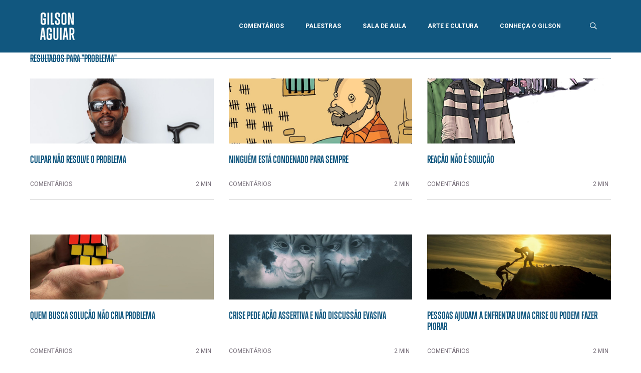

--- FILE ---
content_type: text/html; charset=UTF-8
request_url: https://gilsonaguiar.com.br/tag/problema/
body_size: 29346
content:
<!DOCTYPE html>
<html lang="pt-BR" prefix="og: http://ogp.me/ns#">
<head>
	<meta charset="UTF-8">
	<title>Problema Archives - Gilson Aguiar : Gilson Aguiar</title>
	
	<meta name="theme-color" content="#ffffff">
	<meta http-equiv="X-UA-Compatible" content="IE=edge,chrome=1">
	<meta name="viewport" content="width=device-width, initial-scale=1.0, maximum-scale=1.0, user-scalable=no">
	<meta name="description" content="">

	<link rel="shortcut icon" type="image/png" href="https://gilsonaguiar.com.br/wp-content/themes/gilson-aguiar/favicon.png">
	
	<link href="https://fonts.googleapis.com/css?family=Roboto:400,400i,700" rel="stylesheet">
	
	<link rel="stylesheet" href="https://gilsonaguiar.com.br/wp-content/themes/gilson-aguiar/assets/css/bootstrap.min.css">
	<link rel="stylesheet" href="https://gilsonaguiar.com.br/wp-content/themes/gilson-aguiar/assets/css/main.min.css?1769979555">	

	<!--[if lt IE 9]>
	<script src="https://gilsonaguiar.com.br/wp-content/themes/gilson-aguiar/assets/js/html5shiv.min.js"></script>
	<![endif]-->

	<script>var template_directory = "https://gilsonaguiar.com.br/wp-content/themes/gilson-aguiar";</script>

	<meta name='robots' content='max-image-preview:large' />
	<style>img:is([sizes="auto" i], [sizes^="auto," i]) { contain-intrinsic-size: 3000px 1500px }</style>
	
<!-- This site is optimized with the Yoast SEO plugin v8.4 - https://yoast.com/wordpress/plugins/seo/ -->
<link rel="canonical" href="https://gilsonaguiar.com.br/tag/problema/" />
<meta property="og:locale" content="pt_BR" />
<meta property="og:type" content="object" />
<meta property="og:title" content="Problema Archives - Gilson Aguiar" />
<meta property="og:url" content="https://gilsonaguiar.com.br/tag/problema/" />
<meta property="og:site_name" content="Gilson Aguiar" />
<meta name="twitter:card" content="summary_large_image" />
<meta name="twitter:title" content="Problema Archives - Gilson Aguiar" />
<script type='application/ld+json'>{"@context":"https:\/\/schema.org","@type":"Person","url":"https:\/\/gilsonaguiar.com.br\/","sameAs":["https:\/\/www.facebook.com\/gilsoncostaaguiar"],"@id":"#person","name":"Gilson Aguiar"}</script>
<!-- / Yoast SEO plugin. -->

<link rel="alternate" type="application/rss+xml" title="Feed de tag para Gilson Aguiar &raquo; Problema" href="https://gilsonaguiar.com.br/tag/problema/feed/" />
<link rel='stylesheet' id='wp-block-library-css' href='https://gilsonaguiar.com.br/wp-includes/css/dist/block-library/style.min.css?ver=6.7.4' type='text/css' media='all' />
<style id='classic-theme-styles-inline-css' type='text/css'>
/*! This file is auto-generated */
.wp-block-button__link{color:#fff;background-color:#32373c;border-radius:9999px;box-shadow:none;text-decoration:none;padding:calc(.667em + 2px) calc(1.333em + 2px);font-size:1.125em}.wp-block-file__button{background:#32373c;color:#fff;text-decoration:none}
</style>
<style id='global-styles-inline-css' type='text/css'>
:root{--wp--preset--aspect-ratio--square: 1;--wp--preset--aspect-ratio--4-3: 4/3;--wp--preset--aspect-ratio--3-4: 3/4;--wp--preset--aspect-ratio--3-2: 3/2;--wp--preset--aspect-ratio--2-3: 2/3;--wp--preset--aspect-ratio--16-9: 16/9;--wp--preset--aspect-ratio--9-16: 9/16;--wp--preset--color--black: #000000;--wp--preset--color--cyan-bluish-gray: #abb8c3;--wp--preset--color--white: #ffffff;--wp--preset--color--pale-pink: #f78da7;--wp--preset--color--vivid-red: #cf2e2e;--wp--preset--color--luminous-vivid-orange: #ff6900;--wp--preset--color--luminous-vivid-amber: #fcb900;--wp--preset--color--light-green-cyan: #7bdcb5;--wp--preset--color--vivid-green-cyan: #00d084;--wp--preset--color--pale-cyan-blue: #8ed1fc;--wp--preset--color--vivid-cyan-blue: #0693e3;--wp--preset--color--vivid-purple: #9b51e0;--wp--preset--gradient--vivid-cyan-blue-to-vivid-purple: linear-gradient(135deg,rgba(6,147,227,1) 0%,rgb(155,81,224) 100%);--wp--preset--gradient--light-green-cyan-to-vivid-green-cyan: linear-gradient(135deg,rgb(122,220,180) 0%,rgb(0,208,130) 100%);--wp--preset--gradient--luminous-vivid-amber-to-luminous-vivid-orange: linear-gradient(135deg,rgba(252,185,0,1) 0%,rgba(255,105,0,1) 100%);--wp--preset--gradient--luminous-vivid-orange-to-vivid-red: linear-gradient(135deg,rgba(255,105,0,1) 0%,rgb(207,46,46) 100%);--wp--preset--gradient--very-light-gray-to-cyan-bluish-gray: linear-gradient(135deg,rgb(238,238,238) 0%,rgb(169,184,195) 100%);--wp--preset--gradient--cool-to-warm-spectrum: linear-gradient(135deg,rgb(74,234,220) 0%,rgb(151,120,209) 20%,rgb(207,42,186) 40%,rgb(238,44,130) 60%,rgb(251,105,98) 80%,rgb(254,248,76) 100%);--wp--preset--gradient--blush-light-purple: linear-gradient(135deg,rgb(255,206,236) 0%,rgb(152,150,240) 100%);--wp--preset--gradient--blush-bordeaux: linear-gradient(135deg,rgb(254,205,165) 0%,rgb(254,45,45) 50%,rgb(107,0,62) 100%);--wp--preset--gradient--luminous-dusk: linear-gradient(135deg,rgb(255,203,112) 0%,rgb(199,81,192) 50%,rgb(65,88,208) 100%);--wp--preset--gradient--pale-ocean: linear-gradient(135deg,rgb(255,245,203) 0%,rgb(182,227,212) 50%,rgb(51,167,181) 100%);--wp--preset--gradient--electric-grass: linear-gradient(135deg,rgb(202,248,128) 0%,rgb(113,206,126) 100%);--wp--preset--gradient--midnight: linear-gradient(135deg,rgb(2,3,129) 0%,rgb(40,116,252) 100%);--wp--preset--font-size--small: 13px;--wp--preset--font-size--medium: 20px;--wp--preset--font-size--large: 36px;--wp--preset--font-size--x-large: 42px;--wp--preset--spacing--20: 0.44rem;--wp--preset--spacing--30: 0.67rem;--wp--preset--spacing--40: 1rem;--wp--preset--spacing--50: 1.5rem;--wp--preset--spacing--60: 2.25rem;--wp--preset--spacing--70: 3.38rem;--wp--preset--spacing--80: 5.06rem;--wp--preset--shadow--natural: 6px 6px 9px rgba(0, 0, 0, 0.2);--wp--preset--shadow--deep: 12px 12px 50px rgba(0, 0, 0, 0.4);--wp--preset--shadow--sharp: 6px 6px 0px rgba(0, 0, 0, 0.2);--wp--preset--shadow--outlined: 6px 6px 0px -3px rgba(255, 255, 255, 1), 6px 6px rgba(0, 0, 0, 1);--wp--preset--shadow--crisp: 6px 6px 0px rgba(0, 0, 0, 1);}:where(.is-layout-flex){gap: 0.5em;}:where(.is-layout-grid){gap: 0.5em;}body .is-layout-flex{display: flex;}.is-layout-flex{flex-wrap: wrap;align-items: center;}.is-layout-flex > :is(*, div){margin: 0;}body .is-layout-grid{display: grid;}.is-layout-grid > :is(*, div){margin: 0;}:where(.wp-block-columns.is-layout-flex){gap: 2em;}:where(.wp-block-columns.is-layout-grid){gap: 2em;}:where(.wp-block-post-template.is-layout-flex){gap: 1.25em;}:where(.wp-block-post-template.is-layout-grid){gap: 1.25em;}.has-black-color{color: var(--wp--preset--color--black) !important;}.has-cyan-bluish-gray-color{color: var(--wp--preset--color--cyan-bluish-gray) !important;}.has-white-color{color: var(--wp--preset--color--white) !important;}.has-pale-pink-color{color: var(--wp--preset--color--pale-pink) !important;}.has-vivid-red-color{color: var(--wp--preset--color--vivid-red) !important;}.has-luminous-vivid-orange-color{color: var(--wp--preset--color--luminous-vivid-orange) !important;}.has-luminous-vivid-amber-color{color: var(--wp--preset--color--luminous-vivid-amber) !important;}.has-light-green-cyan-color{color: var(--wp--preset--color--light-green-cyan) !important;}.has-vivid-green-cyan-color{color: var(--wp--preset--color--vivid-green-cyan) !important;}.has-pale-cyan-blue-color{color: var(--wp--preset--color--pale-cyan-blue) !important;}.has-vivid-cyan-blue-color{color: var(--wp--preset--color--vivid-cyan-blue) !important;}.has-vivid-purple-color{color: var(--wp--preset--color--vivid-purple) !important;}.has-black-background-color{background-color: var(--wp--preset--color--black) !important;}.has-cyan-bluish-gray-background-color{background-color: var(--wp--preset--color--cyan-bluish-gray) !important;}.has-white-background-color{background-color: var(--wp--preset--color--white) !important;}.has-pale-pink-background-color{background-color: var(--wp--preset--color--pale-pink) !important;}.has-vivid-red-background-color{background-color: var(--wp--preset--color--vivid-red) !important;}.has-luminous-vivid-orange-background-color{background-color: var(--wp--preset--color--luminous-vivid-orange) !important;}.has-luminous-vivid-amber-background-color{background-color: var(--wp--preset--color--luminous-vivid-amber) !important;}.has-light-green-cyan-background-color{background-color: var(--wp--preset--color--light-green-cyan) !important;}.has-vivid-green-cyan-background-color{background-color: var(--wp--preset--color--vivid-green-cyan) !important;}.has-pale-cyan-blue-background-color{background-color: var(--wp--preset--color--pale-cyan-blue) !important;}.has-vivid-cyan-blue-background-color{background-color: var(--wp--preset--color--vivid-cyan-blue) !important;}.has-vivid-purple-background-color{background-color: var(--wp--preset--color--vivid-purple) !important;}.has-black-border-color{border-color: var(--wp--preset--color--black) !important;}.has-cyan-bluish-gray-border-color{border-color: var(--wp--preset--color--cyan-bluish-gray) !important;}.has-white-border-color{border-color: var(--wp--preset--color--white) !important;}.has-pale-pink-border-color{border-color: var(--wp--preset--color--pale-pink) !important;}.has-vivid-red-border-color{border-color: var(--wp--preset--color--vivid-red) !important;}.has-luminous-vivid-orange-border-color{border-color: var(--wp--preset--color--luminous-vivid-orange) !important;}.has-luminous-vivid-amber-border-color{border-color: var(--wp--preset--color--luminous-vivid-amber) !important;}.has-light-green-cyan-border-color{border-color: var(--wp--preset--color--light-green-cyan) !important;}.has-vivid-green-cyan-border-color{border-color: var(--wp--preset--color--vivid-green-cyan) !important;}.has-pale-cyan-blue-border-color{border-color: var(--wp--preset--color--pale-cyan-blue) !important;}.has-vivid-cyan-blue-border-color{border-color: var(--wp--preset--color--vivid-cyan-blue) !important;}.has-vivid-purple-border-color{border-color: var(--wp--preset--color--vivid-purple) !important;}.has-vivid-cyan-blue-to-vivid-purple-gradient-background{background: var(--wp--preset--gradient--vivid-cyan-blue-to-vivid-purple) !important;}.has-light-green-cyan-to-vivid-green-cyan-gradient-background{background: var(--wp--preset--gradient--light-green-cyan-to-vivid-green-cyan) !important;}.has-luminous-vivid-amber-to-luminous-vivid-orange-gradient-background{background: var(--wp--preset--gradient--luminous-vivid-amber-to-luminous-vivid-orange) !important;}.has-luminous-vivid-orange-to-vivid-red-gradient-background{background: var(--wp--preset--gradient--luminous-vivid-orange-to-vivid-red) !important;}.has-very-light-gray-to-cyan-bluish-gray-gradient-background{background: var(--wp--preset--gradient--very-light-gray-to-cyan-bluish-gray) !important;}.has-cool-to-warm-spectrum-gradient-background{background: var(--wp--preset--gradient--cool-to-warm-spectrum) !important;}.has-blush-light-purple-gradient-background{background: var(--wp--preset--gradient--blush-light-purple) !important;}.has-blush-bordeaux-gradient-background{background: var(--wp--preset--gradient--blush-bordeaux) !important;}.has-luminous-dusk-gradient-background{background: var(--wp--preset--gradient--luminous-dusk) !important;}.has-pale-ocean-gradient-background{background: var(--wp--preset--gradient--pale-ocean) !important;}.has-electric-grass-gradient-background{background: var(--wp--preset--gradient--electric-grass) !important;}.has-midnight-gradient-background{background: var(--wp--preset--gradient--midnight) !important;}.has-small-font-size{font-size: var(--wp--preset--font-size--small) !important;}.has-medium-font-size{font-size: var(--wp--preset--font-size--medium) !important;}.has-large-font-size{font-size: var(--wp--preset--font-size--large) !important;}.has-x-large-font-size{font-size: var(--wp--preset--font-size--x-large) !important;}
:where(.wp-block-post-template.is-layout-flex){gap: 1.25em;}:where(.wp-block-post-template.is-layout-grid){gap: 1.25em;}
:where(.wp-block-columns.is-layout-flex){gap: 2em;}:where(.wp-block-columns.is-layout-grid){gap: 2em;}
:root :where(.wp-block-pullquote){font-size: 1.5em;line-height: 1.6;}
</style>
<link rel='stylesheet' id='dashicons-css' href='https://gilsonaguiar.com.br/wp-includes/css/dashicons.min.css?ver=6.7.4' type='text/css' media='all' />
<link rel='stylesheet' id='post-views-counter-frontend-css' href='https://gilsonaguiar.com.br/wp-content/plugins/post-views-counter/css/frontend.css?ver=1.2.14' type='text/css' media='all' />
<script type="text/javascript" src="https://gilsonaguiar.com.br/wp-includes/js/jquery/jquery.min.js?ver=3.7.1" id="jquery-core-js"></script>
<script type="text/javascript" src="https://gilsonaguiar.com.br/wp-includes/js/jquery/jquery-migrate.min.js?ver=3.4.1" id="jquery-migrate-js"></script>
<link rel="https://api.w.org/" href="https://gilsonaguiar.com.br/wp-json/" /><link rel="alternate" title="JSON" type="application/json" href="https://gilsonaguiar.com.br/wp-json/wp/v2/tags/637" />
	</head>

<body class="archive tag tag-problema tag-637">


<div class="busca">
	<div class="container container-md busca-content">
		<div class="form-content">
			<div class="title">
				<h2>
					<span class="d-none d-sm-block">Pesquise por hashtags, nomes, e assuntos</span>
					<span class="d-block d-sm-none">Pesquisar</span>
				</h2>
				<a href="#" class="fechar-busca"><i class="fal fa-times"></i></a>
			</div>

			<form method="post" action="https://gilsonaguiar.com.br/wp-content/themes/gilson-aguiar/load-posts.php" class="form-busca">
				<div class="form-group group-busca">
					<label>
						<span class="d-none d-sm-block">Pesquise por hashtags, nomes, e assuntos</span>
						<span class="d-block d-sm-none">Pesquisar</span>
					</label>

					<input type="search" name="busca" class="form-control input-busca" autocomplete="off" required>
				</div>

				<button class="bt-enviar">Buscar</button>
			</form>
		</div>

		<div class="load-posts"></div>
	</div>
</div>

<div class="nav-mobile">
	<a href="https://gilsonaguiar.com.br"><img src="https://gilsonaguiar.com.br/wp-content/themes/gilson-aguiar/assets/images/logo.png" srcset="https://gilsonaguiar.com.br/wp-content/themes/gilson-aguiar/assets/images/logo@2x.png 2x" class="img-fluid" alt="Gilson Aguiar"></a>

	<div class="menu">
		<div class="menu-menu-container"><ul id="menu-menu" class="menu"><li id="menu-item-55" class="menu-item menu-item-type-taxonomy menu-item-object-category menu-item-55"><a href="https://gilsonaguiar.com.br/category/comentarios/">Comentários</a></li>
<li id="menu-item-56" class="menu-item menu-item-type-taxonomy menu-item-object-category menu-item-56"><a href="https://gilsonaguiar.com.br/category/palestras/">Palestras</a></li>
<li id="menu-item-57" class="menu-item menu-item-type-taxonomy menu-item-object-category menu-item-57"><a href="https://gilsonaguiar.com.br/category/sala-de-aula/">Sala de Aula</a></li>
<li id="menu-item-300" class="menu-item menu-item-type-taxonomy menu-item-object-category menu-item-300"><a href="https://gilsonaguiar.com.br/category/arte-e-cultura/">Arte e Cultura</a></li>
<li id="menu-item-342" class="menu-item menu-item-type-taxonomy menu-item-object-category menu-item-342"><a href="https://gilsonaguiar.com.br/category/conheca-gilson-aguiar/">Conheça o Gilson</a></li>
</ul></div>	</div>

	<ul class="social">
    <li><a href="https://www.facebook.com/gilsoncostaaguiar" target="_blank"><i class="fab fa-facebook-f"></i></a></li>
    <li><a href="mailto:contato@gilsonaguiar.com.br" target="_blank"><i class="fal fa-at"></i></a></li>
</ul></div>

<div id="application">
	<header>
		<div class="container-fluid header-content">
			<h1 class="logo">
				<a href="https://gilsonaguiar.com.br"><img src="https://gilsonaguiar.com.br/wp-content/themes/gilson-aguiar/assets/images/logo.png" srcset="https://gilsonaguiar.com.br/wp-content/themes/gilson-aguiar/assets/images/logo@2x.png 2x" alt="Gilson Aguiar"></a>
			</h1>

			<nav class="nav-principal">
				<div class="menu-menu-container"><ul id="menu-menu-1" class="menu"><li class="menu-item menu-item-type-taxonomy menu-item-object-category menu-item-55"><a href="https://gilsonaguiar.com.br/category/comentarios/">Comentários</a></li>
<li class="menu-item menu-item-type-taxonomy menu-item-object-category menu-item-56"><a href="https://gilsonaguiar.com.br/category/palestras/">Palestras</a></li>
<li class="menu-item menu-item-type-taxonomy menu-item-object-category menu-item-57"><a href="https://gilsonaguiar.com.br/category/sala-de-aula/">Sala de Aula</a></li>
<li class="menu-item menu-item-type-taxonomy menu-item-object-category menu-item-300"><a href="https://gilsonaguiar.com.br/category/arte-e-cultura/">Arte e Cultura</a></li>
<li class="menu-item menu-item-type-taxonomy menu-item-object-category menu-item-342"><a href="https://gilsonaguiar.com.br/category/conheca-gilson-aguiar/">Conheça o Gilson</a></li>
</ul></div>				<a href="#" class="bt-busca"><i class="far fa-search"></i></a>
			</nav>

			<a href="#" class="menu-toggle">
				<span class="burger-icon"></span>
			</a>
		</div>

		<div class="progress" data-start="width: 0%;" data-end="width: 100%;"></div>
	</header>
<div class="page-interna">
	<div class="container">
		
		<div class="page-title">
			<h2>Resultados para "Problema"</h2>
		</div>

		<div class="row">
			
			<div class="col-md-4">
				
<article class="post">
	<figure>
		<a href="https://gilsonaguiar.com.br/culpar-nao-resolve-o-problema/">
			<img src="https://gilsonaguiar.com.br/wp-content/uploads/2023/07/pexels-thirdman-7265239-2-1024x428.jpg" class="img-fluid" alt="">
		</a>
	</figure>

	<div class="post-title">
		<h2><a href="https://gilsonaguiar.com.br/culpar-nao-resolve-o-problema/">Culpar não resolve o problema</a></h2>
	</div>

	<div class="excerpt">
		<p><a href="https://gilsonaguiar.com.br/culpar-nao-resolve-o-problema/"><p>Estamos à procura do culpado Neste mundo há o péssimo hábito de querer que alguém seja o responsável pela desgraça que nos atinge ou a do alheio. Sempre queremos que o mundo se divida entre o bem e o mal. E a questão não é de hoje. Quando queremos colocar alguém a prova, sempre indagamos [&hellip;]</p>
</a></p>
	</div>

	<div class="base">
		<p>Comentários</p>
		<p>
		<span class='span-reading-time'> 2 min</span>
		</p>
	</div>
</article>
			</div>

			
			<div class="col-md-4">
				
<article class="post">
	<figure>
		<a href="https://gilsonaguiar.com.br/ninguem-esta-condenado-para-sempre/">
			<img src="https://gilsonaguiar.com.br/wp-content/uploads/2021/12/Condenado.jpg" class="img-fluid" alt="">
		</a>
	</figure>

	<div class="post-title">
		<h2><a href="https://gilsonaguiar.com.br/ninguem-esta-condenado-para-sempre/">Ninguém está condenado para sempre</a></h2>
	</div>

	<div class="excerpt">
		<p><a href="https://gilsonaguiar.com.br/ninguem-esta-condenado-para-sempre/"><p>O Brasil é o país do Carnaval e do Futebol. Nasceu do encontro entre seus elementos formadores que levou a formação do povo marcado pela miscigenação. Por mais que uma parte ama gritar sua branquitude, é filho da mistura. Como uma criança birrenta que nega a verdade. Há quem não negue, mas reclama da origem. [&hellip;]</p>
</a></p>
	</div>

	<div class="base">
		<p>Comentários</p>
		<p>
		<span class='span-reading-time'> 2 min</span>
		</p>
	</div>
</article>
			</div>

			
			<div class="col-md-4">
				
<article class="post">
	<figure>
		<a href="https://gilsonaguiar.com.br/reacao-nao-e-solucao/">
			<img src="https://gilsonaguiar.com.br/wp-content/uploads/2020/12/queue-869258_1920-1014x1024.jpg" class="img-fluid" alt="">
		</a>
	</figure>

	<div class="post-title">
		<h2><a href="https://gilsonaguiar.com.br/reacao-nao-e-solucao/">Reação não é solução</a></h2>
	</div>

	<div class="excerpt">
		<p><a href="https://gilsonaguiar.com.br/reacao-nao-e-solucao/"><p>A vacina está trazendo esperança para os brasileiros, mas a demora para ser aplicada vai alimentando o temor do ambiente econômico. A contradição é perceptível. Enquanto que 73% dos brasileiros querem tomar a vacina e cinquenta e seis por cento defendem sua obrigatoriedade, 60% da população acredita que o desemprego vai aumentar. Os dados são [&hellip;]</p>
</a></p>
	</div>

	<div class="base">
		<p>Comentários</p>
		<p>
		<span class='span-reading-time'> 2 min</span>
		</p>
	</div>
</article>
			</div>

			
			<div class="col-md-4">
				
<article class="post">
	<figure>
		<a href="https://gilsonaguiar.com.br/quem-busca-solucao-nao-cria-problema/">
			<img src="https://gilsonaguiar.com.br/wp-content/uploads/2020/12/hand-2208491_1920-1024x576.jpg" class="img-fluid" alt="">
		</a>
	</figure>

	<div class="post-title">
		<h2><a href="https://gilsonaguiar.com.br/quem-busca-solucao-nao-cria-problema/">Quem busca solução não cria problema</a></h2>
	</div>

	<div class="excerpt">
		<p><a href="https://gilsonaguiar.com.br/quem-busca-solucao-nao-cria-problema/"><p>No edifício onde moro, há uma coleta seletiva de lixo. Os moradores devem separar o que é descartado em recipientes onde são selecionados por categorias, orgânicos e uma variedade de recicláveis.  A medida deu ao edifício benefícios no pagamento de tributos e melhorou a destinação de um montante significativo de recicláveis. Todos ganharam com isso, [&hellip;]</p>
</a></p>
	</div>

	<div class="base">
		<p>Comentários</p>
		<p>
		<span class='span-reading-time'> 2 min</span>
		</p>
	</div>
</article>
			</div>

			
			<div class="col-md-4">
				
<article class="post">
	<figure>
		<a href="https://gilsonaguiar.com.br/crise-pede-acao-assertiva-e-nao-discussao-evasiva/">
			<img src="https://gilsonaguiar.com.br/wp-content/uploads/2020/12/faces-4731977_1920-1024x683.jpg" class="img-fluid" alt="">
		</a>
	</figure>

	<div class="post-title">
		<h2><a href="https://gilsonaguiar.com.br/crise-pede-acao-assertiva-e-nao-discussao-evasiva/">Crise pede ação assertiva e não discussão evasiva</a></h2>
	</div>

	<div class="excerpt">
		<p><a href="https://gilsonaguiar.com.br/crise-pede-acao-assertiva-e-nao-discussao-evasiva/"><p>A prioridade é discutirmos saídas, segurança e solução. As vacinas estão se multiplicando e estão ficando disponíveis de forma gradual. Elas vão chegar. Temos que superar os impasses políticos criados com aquilo que pode ser um registro positivo para a administração pública, uma campanha de vacinação. Do presidente da república, passando por governadores e prefeitos, [&hellip;]</p>
</a></p>
	</div>

	<div class="base">
		<p>Comentários</p>
		<p>
		<span class='span-reading-time'> 2 min</span>
		</p>
	</div>
</article>
			</div>

			
			<div class="col-md-4">
				
<article class="post">
	<figure>
		<a href="https://gilsonaguiar.com.br/pessoas-ajudam-a-enfrentar-crise-ou-podem-fazer-piorar/">
			<img src="https://gilsonaguiar.com.br/wp-content/uploads/2020/12/adventure-1807524_1920-1024x628.jpg" class="img-fluid" alt="">
		</a>
	</figure>

	<div class="post-title">
		<h2><a href="https://gilsonaguiar.com.br/pessoas-ajudam-a-enfrentar-crise-ou-podem-fazer-piorar/">Pessoas ajudam a enfrentar uma crise ou podem fazer piorar</a></h2>
	</div>

	<div class="excerpt">
		<p><a href="https://gilsonaguiar.com.br/pessoas-ajudam-a-enfrentar-crise-ou-podem-fazer-piorar/"><p>Administrar uma crise é uma tarefa sempre difícil. Por isso, os bons são aqueles que superam a crise e demonstram eficiência em trabalhar com situações onde outros se perdem e acabam por “abandonar o barco” ou deixá-lo naufragar. Tudo o que administramos necessita de cuidado e sentido em tempos de crise. O que estamos atravessando [&hellip;]</p>
</a></p>
	</div>

	<div class="base">
		<p>Comentários</p>
		<p>
		<span class='span-reading-time'> 2 min</span>
		</p>
	</div>
</article>
			</div>

			
			<div class="col-md-4">
				
<article class="post">
	<figure>
		<a href="https://gilsonaguiar.com.br/culpados-e-inocentes-seriam-estas-as-nossas-duas-opcoes/">
			<img src="https://gilsonaguiar.com.br/wp-content/uploads/2020/12/fear-4208770_1920-1024x582.jpg" class="img-fluid" alt="">
		</a>
	</figure>

	<div class="post-title">
		<h2><a href="https://gilsonaguiar.com.br/culpados-e-inocentes-seriam-estas-as-nossas-duas-opcoes/">Culpados e inocentes, seriam estas as nossas duas opções?</a></h2>
	</div>

	<div class="excerpt">
		<p><a href="https://gilsonaguiar.com.br/culpados-e-inocentes-seriam-estas-as-nossas-duas-opcoes/"><p>Não são mesmo. As coisas não tem um raciocínio tão simples assim. A contaminação que estamos colhendo agora em número de casos é uma construção de muitas faces. Radicalismo colocar a culpa apenas os estabelecimentos comerciais como bares e restaurantes funcionando. Também não são os shoppings e supermercados. Tem muita festa clandestina que tem sua [&hellip;]</p>
</a></p>
	</div>

	<div class="base">
		<p>Comentários</p>
		<p>
		<span class='span-reading-time'> 2 min</span>
		</p>
	</div>
</article>
			</div>

			
			<div class="col-md-4">
				
<article class="post">
	<figure>
		<a href="https://gilsonaguiar.com.br/viver-e-a-solucao/">
			<img src="https://gilsonaguiar.com.br/wp-content/uploads/2020/09/woman-1302674_1280-730x1024.png" class="img-fluid" alt="">
		</a>
	</figure>

	<div class="post-title">
		<h2><a href="https://gilsonaguiar.com.br/viver-e-a-solucao/">Viver é a solução</a></h2>
	</div>

	<div class="excerpt">
		<p><a href="https://gilsonaguiar.com.br/viver-e-a-solucao/"><p>Estamos no “Setembro Amarelo”, mês em que lembramos da prevenção ao suicídio. O número de pessoas que tiram a própria vida aumentou no Brasil, 2,9%, na comparação de 2018 com 2019. Isto preocupa.  O tema já foi abordado por inúmeros cientistas sociais. O clássico Émile Durkheim, em sua obra “O Suicídio” considera duas formas deste [&hellip;]</p>
</a></p>
	</div>

	<div class="base">
		<p>Comentários</p>
		<p>
		<span class='span-reading-time'> 3 min</span>
		</p>
	</div>
</article>
			</div>

			
			<div class="col-md-4">
				
<article class="post">
	<figure>
		<a href="https://gilsonaguiar.com.br/filantropia-tem-que-superar-e-nao-remediar/">
			<img src="https://gilsonaguiar.com.br/wp-content/uploads/2019/08/Agua-ajuda-criança.jpg" class="img-fluid" alt="">
		</a>
	</figure>

	<div class="post-title">
		<h2><a href="https://gilsonaguiar.com.br/filantropia-tem-que-superar-e-nao-remediar/">Filantropia tem que superar e não remediar</a></h2>
	</div>

	<div class="excerpt">
		<p><a href="https://gilsonaguiar.com.br/filantropia-tem-que-superar-e-nao-remediar/"><p>Ajudar é importante, devemos. A ajuda colabora para que possamos superar problemas. Isto ocorre na vida pessoal tanto quanto social. No mundo a filantropia é uma prática constante. Em alguns países ela cresce. Nos Estados Unidos da América, no Século XX, foram mais de US$ 72 bilhões de doações. Este século a ajuda deve aumentar [&hellip;]</p>
</a></p>
	</div>

	<div class="base">
		<p>Comentários</p>
		<p>
		<span class='span-reading-time'> 2 min</span>
		</p>
	</div>
</article>
			</div>

					</div>

			</div>
</div>


	<footer>
		<figure>
			<img src="https://gilsonaguiar.com.br/wp-content/themes/gilson-aguiar/assets/images/logo.png" srcset="https://gilsonaguiar.com.br/wp-content/themes/gilson-aguiar/assets/images/logo@2x.png 2x" alt="Gilson Aguiar">
		</figure>

		<ul class="social">
    <li><a href="https://www.facebook.com/gilsoncostaaguiar" target="_blank"><i class="fab fa-facebook-f"></i></a></li>
    <li><a href="mailto:contato@gilsonaguiar.com.br" target="_blank"><i class="fal fa-at"></i></a></li>
</ul>	</footer>
	
</div><!-- /application -->

<script type="text/javascript" id="zerospam-js-extra">
/* <![CDATA[ */
var zerospam = {"key":"!ewGgLE1k(jlGjkKO!(o$U@ERoRUokBsLP3t(uwOFd59z5SSFnvfuB%@K&P$y%Bc"};
/* ]]> */
</script>
<script type="text/javascript" src="https://gilsonaguiar.com.br/wp-content/plugins/zero-spam/js/zerospam.js?ver=3.0.6" id="zerospam-js"></script>

<script>
window.paceOptions = {
	restartOnPushState: false,
}
</script>

<script data-pace-options='{ "ajax": false }' src="https://gilsonaguiar.com.br/wp-content/themes/gilson-aguiar/assets/js/pace.min.js"></script>
<script src="https://gilsonaguiar.com.br/wp-content/themes/gilson-aguiar/assets/js/jquery-2.2.4.min.js"></script>
<script src="https://gilsonaguiar.com.br/wp-content/themes/gilson-aguiar/assets/js/jquery.easing.min.js"></script>
<script src="https://gilsonaguiar.com.br/wp-content/themes/gilson-aguiar/assets/js/jquery.scrollTo.min.js"></script>
<script src="https://gilsonaguiar.com.br/wp-content/themes/gilson-aguiar/assets/js/TweenMax.min.js"></script>
<script src="https://gilsonaguiar.com.br/wp-content/themes/gilson-aguiar/assets/js/skrollr.min.js"></script>
<script src="https://gilsonaguiar.com.br/wp-content/themes/gilson-aguiar/assets/js/jquery.stellar.min.js"></script>
<script src="https://gilsonaguiar.com.br/wp-content/themes/gilson-aguiar/assets/js/jquery.matchHeight-min.js"></script>
<script src="https://gilsonaguiar.com.br/wp-content/themes/gilson-aguiar/assets/js/infinite-scroll.pkgd.min.js"></script>
<script src="https://gilsonaguiar.com.br/wp-content/themes/gilson-aguiar/assets/js/slick.min.js"></script>

<script src="https://gilsonaguiar.com.br/wp-content/themes/gilson-aguiar/assets/js/init.js?1769979555"></script>

</body>
</html>

--- FILE ---
content_type: text/javascript
request_url: https://gilsonaguiar.com.br/wp-content/themes/gilson-aguiar/assets/js/init.js?1769979555
body_size: 3931
content:
var main = {

	init: function() {

		// Nav
		$('.menu-toggle').click(function() {

			$('body').toggleClass('menu-is-open');
			$(this).toggleClass('is-open');

			return false;
		});

		$('html').click(function() {

			$('body').removeClass('menu-is-open');
			$('.menu-toggle').removeClass('is-open');
		});

		$('.nav-mobile').click(function(event) {
			event.stopPropagation();
		});

		$(document).keyup(function(e) {
            if(e.keyCode == 27) {
				
				$('body').removeClass('menu-is-open');
				$('.menu-toggle').removeClass('is-open');
            }
		});
		

		// Busca
	    $('.bt-busca').click(function() {

			$('body').addClass('no-scroll');

			TweenLite.to($('.busca'), 0.4, {className: '+=is-open', onComplete: openForm});

			function openForm() {
				TweenLite.to($('.busca-content'), 0.4, {autoAlpha: 1, ease: Power1.easeOut});
			}

			return false;
		});
		
		$('.input-busca').focus(function() {
			$('.group-busca').addClass('active');
		});

		$('.input-busca').blur(function() {
			$('.group-busca').removeClass('active');
		});

		$('.form-busca').submit(function(e) {
	        var $form = $(this);

	        $.ajax({
	            type: 'POST',
	            cache: false,
	            url: $form.attr('action'),
	            data: $form.serialize(),
	            beforeSend: function() {
	                $form.find('.bt-enviar').text('Aguarde');
	            },
	            success: function(data) {
	                $form.find('.bt-enviar').text('Buscar');
	                $('.load-posts').empty().append(data);
	            }
	        });

	        e.preventDefault();
		});

		$('.fechar-busca').click(function() {

	    	closeForm();
	    	return false;
	    });

	    $(document).keyup(function(e) {
            if(e.keyCode == 27) {
                closeForm();
	    		return false;
            }
        });

	    function closeForm() {

	    	TweenLite.to($('.busca-content'), 0.4, {autoAlpha: 0, onComplete: hideForm});

	    	function hideForm() {
	    		TweenLite.to($('.busca'), 0.4, {className: 'busca'});
	    		$('body').removeClass('no-scroll');
	    	}
		}
		

		// Newsletter
	    $('.form-newsletter').submit(function(e) {

	        var $form = $(this);

	        $.ajax({
	            type: 'POST',
	            cache: false,
	            url: $form.attr('action'),
	            data: $form.serialize(),
	            beforeSend: function() {
	                $form.find('.bt-enviar').text('Cadastrando...');
	            },
	            success: function(data) {
	                $form.find('.bt-enviar').text('Cadastrar');
	                $('.newsletter-output').addClass('d-block').empty().append(data);
	            }
	        });

	        e.preventDefault();
	    });
		

		// Plugins
		$('.post-title h2').matchHeight();

		var s = skrollr.init({
			forceHeight: false,
			mobileCheck: function() {
	            return false;
	        }
		});
		
	}
}

var home = {

	init: function() {

		// Slideshow
		$('.slideshow-content').slick({
			slidesToShow: 1,
	        slidesToScroll: 1,
        	fade: true,
			arrows: false,
			autoplay: true,
  			autoplaySpeed: 5000,
        	dots: true,
	        appendDots: $('.slideshow-pager'),
	        customPaging: function(slider, i) {
	            return $('<a href="javascript:;" class="text-hide" />').text(i + 1);
	        }
		});

		// Paginação
		$('.posts').infiniteScroll({
			path: '.pagination__next',
			append: '.article-list',
			button: '.bt-posts',
			scrollThreshold: false,
			status: '.page-load-status',
		});

		$('.form-newsletter-home').insertAfter('.article-list:nth-child(6)');
		
	}
}

var single = {

	init: function() {

		// Parallax
	    $.stellar({
	        horizontalScrolling: false,
	        verticalScrolling: true,
	        verticalOffset: 0,
	        responsive: false,
	        parallaxBackgrounds: true
	    });
		
	}
}

$(function() {

	main.init();
	home.init();
	single.init();
});
